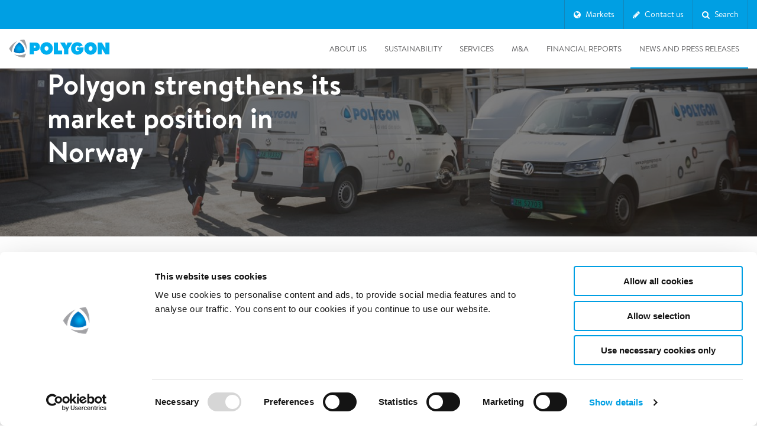

--- FILE ---
content_type: text/html; charset=utf-8
request_url: https://www.polygongroup.com/news-and-pressreleases/polygon-strengthens-its-market-position-in-norway/
body_size: 36319
content:
<!doctype html>
<html lang="en">
<head>
    
<link rel="dns-prefetch" href="//consent.cookiebot.com">
<link rel="dns-prefetch" href="//consentcdn.cookiebot.com">
<link rel="dns-prefetch" href="//google.com">
<link rel="dns-prefetch" href="//maps.googleapis.com">
<link rel="dns-prefetch" href="//googletagmanager.com">
<link rel="dns-prefetch" href="//google-analytics.com">
<link rel="dns-prefetch" href="//gstatic.com">
<link rel="dns-prefetch" href="//www.gstatic.com">
<link rel="dns-prefetch" href="//static.hotjar.com">
<link rel="dns-prefetch" href="//script.hotjar.com">
<link rel="dns-prefetch" href="//in.hotjar.com">
<link rel="dns-prefetch" href="//cdn.heapanalytics.com">

<link rel="apple-touch-icon" sizes="180x180" href="/UI/build/favicon/apple-touch-icon.png?v=7kogpj0evk">
<link rel="icon" type="image/png" sizes="32x32" href="/UI/build/favicon/favicon-32x32.png?v=7kogpj0evk">
<link rel="icon" type="image/png" sizes="16x16" href="/UI/build/favicon/favicon-16x16.png?v=7kogpj0evk">
<link rel="manifest" href="/UI/build/favicon/site.webmanifest?v=7kogpj0evk">
<link rel="mask-icon" href="/UI/build/favicon/safari-pinned-tab.svg?v=7kogpj0evk" color="#009fe3">
<link rel="shortcut icon" href="/UI/build/favicon/favicon.ico?v=7kogpj0evk">
<meta name="apple-mobile-web-app-title" content="Polygon">
<meta name="application-name" content="Polygon">
<meta name="msapplication-TileColor" content="#ffffff">
<meta name="msapplication-config" content="/UI/build/favicon/browserconfig.xml?v=7kogpj0evk">
<meta name="theme-color" content="#ffffff">




<meta charset="UTF-8">
<meta name="SKYPE_TOOLBAR" content="SKYPE_TOOLBAR_PARSER_COMPATIBLE" />
<meta http-equiv="X-UA-Compatible" content="IE=edge,chrome=1" />
<meta name="viewport" content="width=device-width, initial-scale=1">
<meta name="language" content="english">
<meta itemprop="pageId" content="83639" />

    <meta property="og:title" content="Polygon strengthens its market position in Norway – Polygon" />

<meta property="og:type" content="website" />

    <meta property="og:url" content="https://www.polygongroup.com/news-and-pressreleases/polygon-strengthens-its-market-position-in-norway/" />

    <meta property="og:image" content="https://www.polygongroup.com/globalassets/global/image-bank/cars/cars-webb.jpg?width=1200&height=628&mode=crop" />




    <title>Polygon strengthens its market position in Norway - Polygon Group</title>



<link href="/UI/build/main.css?v=29s3_6n8rIzW8eng4ZTizvCdQoNdYZY3_exmyZAQuc3" type="text/css" rel="stylesheet" />





<script id="Cookiebot" src="https://consent.cookiebot.com/uc.js" data-cbid="d02d7f3e-5b93-424d-8365-4553a934cef2" data-blockingmode="auto" data-culture="en"  type="text/javascript"></script>
<script type="text/javascript">
     window.addEventListener('CookiebotOnAccept', function (e) { 
         if (Cookiebot.changed)
         {
             document.location.reload();
         }
     });
</script>

<script type="text/javascript">
    var MTIProjectId = '501aef42-2bc4-4942-9c85-729933e09c6c';
    (function () {
        var mtiTracking = document.createElement('script');
        mtiTracking.type = 'text/javascript';
        mtiTracking.async = 'true';
        mtiTracking.src = '/UI/build/fonts/mtiFontTrackingCode.js';
        (document.getElementsByTagName('head')[0] || document.getElementsByTagName('body')[0]).appendChild(mtiTracking);
    })();
</script>

<link href="https://www.polygongroup.com/news-and-pressreleases/polygon-strengthens-its-market-position-in-norway/" rel="canonical" />





<script type="text/javascript">
    (function () {

        if (typeof window.CustomEvent === "function") return false;

        function CustomEvent(event, params) {
            params = params || { bubbles: false, cancelable: false, detail: undefined };
            var evt = document.createEvent('CustomEvent');
            evt.initCustomEvent(event, params.bubbles, params.cancelable, params.detail);
            return evt;
        }

        CustomEvent.prototype = window.Event.prototype;

        window.CustomEvent = CustomEvent;
    })();

    var CaptchaCallback = function () {
        window.document.dispatchEvent(new CustomEvent('form-grecaptcha', { bubbles: true, detail: {} }));
    };
</script>
<script src="https://js.hcaptcha.com/1/api.js?onload=CaptchaCallback" async defer></script>

</head>
<body>

    <script type="text/javascript">

    if (!window.dataLayer) {
        dataLayer = [];
    }

    dataLayer.push({ 'pageType': 'NewsArticlePage' });
    dataLayer.push({'siteLanguage': 'en'});

    </script>

        <!-- Google Tag Manager -->
        <noscript>
            <iframe src="//www.googletagmanager.com/ns.html?id=GTM-WFJXCW"
                    height="0" width="0" style="display: none; visibility: hidden"></iframe>
        </noscript>
        <script type="text/javascript">
            (function (w, d, s, l, i) {
                w[l] = w[l] || [];
                w[l].push({
                    'gtm.start':
                        new Date().getTime(),
                    event: 'gtm.js'
                });
                var f = d.getElementsByTagName(s)[0],
                    j = d.createElement(s),
                    dl = l != 'dataLayer' ? '&l=' + l : '';
                j.async = true;
                j.src =
                    '//www.googletagmanager.com/gtm.js?id=' + i + dl;
                f.parentNode.insertBefore(j, f);
            })(window, document, 'script', 'dataLayer', 'GTM-WFJXCW');
        </script>
        <!-- End Google Tag Manager -->


    <input type="hidden" value="en" id="language" />
    
    <header class="site-header js-site-header ">

    <div  class="global-navigation js-global-navigation">
    <div class="container">

        <nav>
            

    <ul class="global-list">

        

<li class="global-list-item js-global-link" data-global="js-global-block-20" data-gtm-attribute="global-nav" data-gtm-global-nav-type="Markets" data-global-nav-type="Markets">
    <i class="fa fa-globe"></i>
    <span>Markets</span>
</li>
<li class="global-list-item js-global-link" data-global="js-global-block-4081" data-gtm-attribute="global-nav" data-gtm-global-nav-type="Contact form" data-global-nav-type="Contact form">

        <i class="fa fa-pencil"></i>

    Contact us

</li><li class="global-list-item js-global-link" data-global="js-global-block-4020" data-gtm-attribute="global-nav" data-gtm-global-nav-type="Search" data-global-nav-type="Search">

        <i class="fa fa-search"></i>

    Search

</li>    </ul>

        </nav>
    </div>
</div>

<section class="global-block-wrapper js-global-block-wrapper">
    

    <nav class="global-block global-block-global js-global-block js-global-block-20" style="display:none;">

        <div class="global-block-inner grid-container">
            <button class="close-button"></button>
            <div class="grid-row global-block-head">

                <div class="grid-item-12">
                    <p>Global</p>
                </div>
                <div class="grid-item-4">
Polygon International AB<br>

M&#228;ster Samuelsgatan 42, 12tr SE – 111 57 Stockholm                </div>
                <div class="grid-item-2">
                    
                        <a href="https://www.polygongroup.com/" >https://www.polygongroup.com/</a>
                </div>
            </div>
        </div>

        <div class="global-countries-inner grid-container">
            <div class="grid-row">
                    <div class="grid-row">
                            <div class="grid-item-2">
                                <p>Austria</p>

                                    <a href="mailto:at@polygongroup.com">at@polygongroup.com</a>

                                    <a href="/de-AT/" class="site-link" >Go to Austrian site</a>
                            </div>
                            <div class="grid-item-2">
                                <p>Belgium</p>

                                    <a href="mailto:sos@polygongroup.com">sos@polygongroup.com</a>

                                    <a href="/fr-BE/" class="site-link" >Go to French site</a>
                                    <a href="/nl-BE/" class="site-link" >Go to Dutch site</a>
                            </div>
                            <div class="grid-item-2">
                                <p>Canada</p>

                                    <a href="mailto:ca_service@polygongroup.com">ca_service@polygongroup.com</a>

                                    <a href="/en-CA/" class="site-link" >Go to English site</a>
                                    <a href="/fr-CA/" class="site-link" >Go to French site</a>
                            </div>
                            <div class="grid-item-2">
                                <p>Denmark</p>

                                    <a href="mailto:pdk-administration@polygongroup.com">pdk-administration@polygongroup.com</a>

                                    <a href="/da-dk/" class="site-link" >Go to Danish site</a>
                            </div>
                            <div class="grid-item-2">
                                <p>Finland</p>

                                    <a href="mailto:finland@polygongroup.com">finland@polygongroup.com</a>

                                    <a href="/fi-FI/" class="site-link" >Go to Finnish site</a>
                            </div>
                            <div class="grid-item-2">
                                <p>France</p>

                                    <a href="mailto:contact.fr@polygongroup.com">contact.fr@polygongroup.com</a>

                                    <a href="/fr-fr/" class="site-link" >Go to French site</a>
                            </div>
                    </div>
                    <div class="grid-row">
                            <div class="grid-item-2">
                                <p>Germany</p>

                                    <a href="mailto:service@polygon-deutschland.de">service@polygon-deutschland.de</a>

                                    <a href="/de-DE/" class="site-link" >Go to German site</a>
                            </div>
                            <div class="grid-item-2">
                                <p>Ireland</p>

                                    <a href="mailto:info.ireland@polygongroup.com">info.ireland@polygongroup.com</a>

                                    <a href="/en-ie/" class="site-link" >Go to Irish site</a>
                            </div>
                            <div class="grid-item-2">
                                <p>Italy</p>

                                    <a href="mailto:info.italia@polygongroup.com">info.italia@polygongroup.com</a>

                                    <a href="/it-it/" class="site-link" >Go to Italian site</a>
                            </div>
                            <div class="grid-item-2">
                                <p>Luxembourg</p>

                                    <a href="mailto:polygonlux@polygongroup.com">polygonlux@polygongroup.com</a>

                                    <a href="/de-lu/" class="site-link" >Go to German site</a>
                                    <a href="/fr-lu/" class="site-link" >Go to French site</a>
                            </div>
                            <div class="grid-item-2">
                                <p>Netherlands</p>

                                    <a href="mailto:nederland@polygongroup.com">nederland@polygongroup.com</a>

                                    <a href="/nl-NL/" class="site-link" >Go to Dutch site</a>
                            </div>
                            <div class="grid-item-2">
                                <p>Norway</p>

                                    <a href="mailto:firmapost@polygongroup.com">firmapost@polygongroup.com</a>

                                    <a href="/nn-NO/" class="site-link" >Go to Norwegian site</a>
                            </div>
                    </div>
                    <div class="grid-row">
                            <div class="grid-item-2">
                                <p>Singapore</p>

                                    <a href="mailto:singapore@polygongroup.com">singapore@polygongroup.com</a>

                                    <a href="/en-SG/" class="site-link" >Go to English site</a>
                            </div>
                            <div class="grid-item-2">
                                <p>Spain</p>

                                    <a href="mailto:spain@polygongroup.com">spain@polygongroup.com</a>

                                    <a href="/es-es/" class="site-link" >Go to Spanish site</a>
                            </div>
                            <div class="grid-item-2">
                                <p>Sweden</p>

                                    <a href="mailto:order@polygongroup.com">order@polygongroup.com</a>

                                    <a href="/sv-SE/" class="site-link" >Go to Swedish site</a>
                            </div>
                            <div class="grid-item-2">
                                <p>Switzerland</p>

                                    <a href="mailto:switzerland@polygongroup.com">switzerland@polygongroup.com</a>

                                    <a href="/de-CH/" class="site-link" >Go to German site</a>
                                    <a href="/fr-CH/" class="site-link" >Go to French site</a>
                                    <a href="/it-CH/" class="site-link" >Go to Italian site</a>
                            </div>
                            <div class="grid-item-2">
                                <p>United Kingdom</p>

                                    <a href="mailto:uk_sales@polygongroup.com">uk_sales@polygongroup.com</a>

                                    <a href="/en-GB/" class="site-link" >Go to United Kingdom site</a>
                            </div>
                            <div class="grid-item-2">
                                <p>United States</p>

                                    <a href="mailto:us_info@polygongroup.com">us_info@polygongroup.com</a>

                                    <a href="/en-US/" class="site-link" >Go to American site</a>
                            </div>
                    </div>
            </div>
        </div>
    </nav>


<section class="global-block global-block-contact js-global-block js-global-block-4081" style="display:none;">
    <div class="global-block-inner grid-container">
        <button class="close-button"></button>



<div class="grid-row">
    <div class="grid-item-6">
        <p class="heading">Contact us</p>
        <p>Your questions and comments are important to us. Select a topic and fill in the contact form. We have everything covered for your needs!&nbsp;</p>
<p><strong>Head Office</strong><br />Polygon International<br />M&auml;ster Samuelsgatan 42<br />SE-111 57 &nbsp;Stockholm<br />Sweden</p>
<p><strong>To find our country offices, click on "Markets" in the top-right corner.</strong></p>
    </div>

    <div class="grid-item-6 js-success-message">
        <p class="heading">We have received your message and would like to thank you for writing to us. If your inquiry is urgent or country specific, please find your country office under “http://www.polygongroup.com/ Global“. Otherwise, we will get back to you shortly.  Best regards Polygon International</p>
    </div>

    <div class="grid-item-6 js-fail-message">
        <p class="heading"></p>
    </div>

    <form action="/api/contact/" method="POST" class="grid-item-6 global-contact-form js-form">
        <input type="hidden" name="culture" value="en" />
        <div class="grid-item-6">
            <label for="name">Name</label>
            <span class="input-wrapper">
                <input class="basic-form-item" name="name" id="name" type="text" autofocus="" required="">
                <span></span>
            </span>
        </div>
        <div class="grid-item-6">
            <label for="email">Email</label>
            <span class="input-wrapper">
                <input class="basic-form-item" name="email" id="email" type="email" required="">
                <span></span>
            </span>
        </div>
        <div class="grid-item-6">
            <label for="phone">Phone</label>
            <input class="basic-form-item" name="phone" id="phone" type="tel">
        </div>
        <div class="grid-item-6">
            <label for="topic">Topic</label>
            <div class="select-wrapper">
                <select name="topic" class="basic-form-item" id="topic">
                    <option class="hidden" value="">Select a topic</option>

                            <option value="2144">Investors</option>
                            <option value="2145">Press</option>

                </select>
            </div>
        </div>


        <div class="grid-item-12">
            <label for="message">Message</label>
            <span class="input-wrapper">
                <textarea name="message" class="basic-form-item" id="message" required=""></textarea>
                <span></span>
            </span>
        </div>

        <div class="grid-item-12">
            <div
              class="h-captcha"
              data-sitekey="b9b9d61e-5126-489a-9739-8d609d620bc7"
              data-theme="light"
            ></div>
            <label class="checkbox-label checkbox-cookie-label">In order to enable this form, please <strong><a href="javascript:Cookiebot.renew()">accept all cookies</a><input type="checkbox" required data-custom-validity="You need to accept all the cookies" /></strong></label>
        </div>

        <div class="grid-item-12">
            <label for="sendcopy-checkbox" class="checkbox-label">
                <input name="sendcopy" id="sendcopy-checkbox" type="checkbox">
                <span class="checkbox-text">Send me a copy of the email</span>
            </label>
                <label for="consent-checkbox" class="checkbox-label">
                    <input name="dataconsent" id="consent-checkbox" type="checkbox" required>
                    <span class="checkbox-text"><p>I consent to Polygon collecting my personal information in order to contact me. Polygon handles all personal data according to the General Data Protection Regulation (GDPR).</p></span>
                </label>
        </div>

        <div class="grid-item-12 clearfix">
            <input class="btn btn-filled-orange" type="submit" value="Send">
        </div>
    </form>
</div>

    </div>
</section>


    <section class="global-block global-block-search js-global-block global-block-search js-global-block-4020" style="display:none;">
        <div class="global-block-inner grid-container">
            <button class="close-button"></button>
            <input id="search-url" type="hidden" value="/search/" />
            <div class="grid-row">
                <div class="grid-item-12">
                    <i class="fa fa-search"></i>
                        <input type="text" class="global-search" autofocus="" placeholder="Search here">
                </div>


                <div class="js-global-search-result"></div>
            </div>
            <div class="js-hide-when-searching">
                <div class="grid-row">

                </div>
                <div class="grid-row">
                        <div class="grid-item-4">
                            <p class="heading">Financial Information</p>
                                <ul>

            <li>
                <a href="/Financial%20Reports/">Investors</a>
            </li>

    </ul>

                        </div>
                                            <div class="grid-item-4">
                            <p class="heading">Our responsibility</p>
                                <ul>

            <li>
                <a href="/sustainability/">Responsibility</a>
            </li>

    </ul>

                        </div>
                                            <div class="grid-item-4">
                            <p class="heading">About us</p>
                                <ul>

            <li>
                <a href="/about-us/">About us</a>
            </li>

    </ul>

                        </div>
                </div>
            </div>
        </div>
    </section>

</section>

    <div class="header-container">
    <div class="grid-container">
        <div class="site-header__inner js-site-header-inner">

            
                <a title="Polygon" class="site-header__logo" href="/">
                    <img  src="/UI/build/svg/polygon-logo.svg" alt="Polygon">
                </a>
            
            <div class="main-nav">
                <nav class="mobile-nav">
                                            <div class="mobile-nav__contact js-global-link" data-global="js-global-block-4081">
                            <svg viewBox="0 0 28 22" version="1.1" xmlns="http://www.w3.org/2000/svg" xmlns:xlink="http://www.w3.org/1999/xlink">
                                <g stroke="none" stroke-width="1" fill="none" fill-rule="evenodd">
                                    <g transform="translate(-224.000000, -15.000000)" fill="currentColor" fill-rule="nonzero" stroke="currentColor" stroke-width="0.3">
                                        <path d="M250.235294,16 C250.341669,16 250.442971,16.0220912 250.535008,16.062009 C250.551151,16.0689931 250.567761,16.0768809 250.584119,16.0854004 C250.600838,16.094187 250.616972,16.1033935 250.632732,16.1131635 C250.645113,16.1207265 250.656912,16.1285013 250.66853,16.1366353 C250.683647,16.1473558 250.698534,16.1586103 250.712991,16.1703878 C250.725875,16.1807605 250.738541,16.1917913 250.75091,16.2033045 C250.76736,16.2186339 250.783804,16.2353199 250.799479,16.2527338 C250.803266,16.2569525 250.807048,16.2612537 250.810794,16.2656075 L250.820155,16.2766654 C250.839845,16.3004131 250.858162,16.3253766 250.874981,16.3514293 L250.810794,16.2656075 C250.840136,16.2997143 250.866024,16.3356922 250.888486,16.373099 C250.904066,16.3990502 250.918351,16.4263268 250.93103,16.4545073 C250.938884,16.4719952 250.945818,16.4890602 250.952124,16.5062958 C250.961182,16.5309118 250.969283,16.5570627 250.976025,16.5837681 C250.978543,16.5938971 250.980694,16.603175 250.982675,16.6124803 C250.993966,16.6650903 251.000007,16.7207164 251.000007,16.7777778 L250.995835,16.696098 C250.997175,16.70911 250.998192,16.7221454 250.998886,16.7351911 L251.000007,16.7777778 L251.000007,35.2222222 C251.000007,35.651777 250.65763,36 250.235294,36 L250.235294,36 L225.764713,36 C225.342378,36 225.000007,35.651777 225.000007,35.2222222 L225.000007,35.2222222 L225.000007,16.7777778 C225.000007,16.7050667 225.009817,16.6346859 225.028164,16.56793 C225.032949,16.5504873 225.038653,16.5322537 225.045039,16.5142002 C225.050944,16.4975737 225.057032,16.4820515 225.063587,16.4667847 C225.069066,16.4539649 225.075122,16.4408435 225.081562,16.4278591 C225.092186,16.40653 225.103401,16.3862942 225.115454,16.3666452 C225.121265,16.3571309 225.127782,16.347018 225.134557,16.3370235 C225.148481,16.3165097 225.162912,16.297237 225.178177,16.2786987 C225.181578,16.274584 225.185366,16.2700797 225.189213,16.2656075 L225.199653,16.2537135 C225.217374,16.233958 225.236084,16.2151352 225.255702,16.1973259 L225.189213,16.2656075 C225.217656,16.2325455 225.248244,16.2025222 225.280579,16.1755645 C225.296916,16.1620986 225.313532,16.1493793 225.330654,16.137352 C225.342643,16.1287864 225.355145,16.1205456 225.367831,16.1127093 C225.383115,16.1033789 225.398245,16.0947331 225.413681,16.0866065 C225.429934,16.0780121 225.44675,16.0699594 225.463787,16.0625584 C225.48248,16.0543961 225.501361,16.0470584 225.520584,16.0404766 C225.531633,16.036792 225.542776,16.0332733 225.553982,16.0300179 C225.571913,16.0246957 225.58988,16.0201832 225.608086,16.0163291 C225.658233,16.0058004 225.709464,16.000289 225.760782,16.0000012 Z M249.47,18.492 L238.503566,28.2520037 C238.247287,28.4800811 237.878666,28.5054231 237.597422,28.3280295 L237.496442,28.2520037 L226.529,18.492 L226.529419,34.4444438 L249.470588,34.4444438 L249.47,18.492 Z M248.199,17.555 L227.799,17.555 L237.999997,26.633333 L248.199,17.555 Z"></path>
                                    </g>
                                </g>
                            </svg>
                        </div>
                                            <div class="mobile-nav__search js-global-link" data-global="js-global-block-4020">
                            <svg viewBox="0 0 23 25" version="1.1" xmlns="http://www.w3.org/2000/svg" xmlns:xlink="http://www.w3.org/1999/xlink">
                                <g stroke="none" stroke-width="1" fill="none" fill-rule="evenodd">
                                    <g transform="translate(-248.000000, -14.000000)" fill="currentColor" fill-rule="nonzero" stroke="currentColor" stroke-width="0.4">
                                        <path d="M257.841165,15 C262.715861,15 266.681569,19.0381466 266.681569,24.0016248 C266.681569,26.169144 265.92289,28.2201688 264.565291,29.8388383 L264.565291,29.8388383 L264.38017,30.0595583 L270.537567,36.3550415 L270.618366,36.4502056 C270.860764,36.7824692 270.833846,37.25485 270.537751,37.5558045 C270.378954,37.7174839 270.167975,37.8045078 269.948173,37.8045078 C269.727677,37.8045078 269.516682,37.7175371 269.358018,37.555994 L269.358018,37.555994 L263.144563,31.2034595 L262.932281,31.3562514 L262.651515,31.5502795 C261.231543,32.491813 259.573112,33.0024739 257.841165,33.0024739 C252.966431,33.0024739 249,28.9642877 249,24.0016248 C249,19.0388061 252.966584,15 257.841165,15 Z M257.841131,16.465375 C253.753187,16.465375 250.439254,19.8394532 250.439254,24.0015895 C250.439254,28.1637258 253.753187,31.537804 257.841131,31.537804 C261.929074,31.537804 265.243008,28.1637258 265.243008,24.0015895 C265.243008,19.8394532 261.929074,16.465375 257.841131,16.465375 Z" path>
                                    </g>
                                </g>
                            </svg>
                        </div>

                    <div class="mobile-nav__toggle-wrapper js-toggle-nav">
                        <div class="nav-toggle-button">
                            <span class="span1"></span>
                            <span class="span2"></span>
                            <span class="span3"></span>
                        </div>
                    </div>
                </nav>

                    <nav class="main-nav__nav js-main-nav">
        <ul class="main-nav__lvl1 js-main-nav-lvl1">
                <li class="nav-item js-nav-item">


                    <div title="About us" class="nav-link js-nav-link">
                        <a class="nav-link__label js-nav-label" href="/about-us/">About us</a>
                        
                            <button class="nav-link__icon js-nav-link-icon"><i class="fa fa-chevron-right"></i></button>
                    </div>

<div class="main-nav__lvl2 js-main-nav-dropdown js-main-nav-submenu js-lvl2">

        <a class="main-nav__hero" href="/about-us/">
                <img data-src="/globalassets/global/about-us/_mg_7172_modified-1.jpg?mode=crop&w=400&h=250" src="[data-uri]" class="full-width-blurred-image" />
            <div class="main-nav__hero__title" href="/about-us/">
                 About us
            </div>
        </a>
        <ul>
            <li class="nav-item js-nav-item">
                <a class="nav-link nav-link--header js-nav-link" href="/about-us/">
                     About us
                </a>
            </li>

                <li class="nav-item js-nav-item">
                        <div class="nav-link js-nav-link">
                            <a class="nav-link__label js-nav-label" href="/about-us/our-customers/">Our customers</a>

                            <button class="nav-link__icon js-nav-link-icon"><i class="fa fa-chevron-right"></i></button>
                        </div>

                        <ul class="main-nav__lvl3 js-main-nav-submenu js-lvl3">
                            <li class="nav-item">
                                <a class="nav-link nav-link--header js-nav-link" href="/about-us/our-customers/"> Our customers</a>
                            </li>

                                <li class="nav-item">
                                    <a class="nav-link js-nav-link" href="/about-us/our-customers/facility-management/">Facility management</a>
                                </li>
                                <li class="nav-item">
                                    <a class="nav-link js-nav-link" href="/about-us/our-customers/power-generation/">Power generation</a>
                                </li>
                                <li class="nav-item">
                                    <a class="nav-link js-nav-link" href="/about-us/our-customers/marine/">Marine</a>
                                </li>
                                <li class="nav-item">
                                    <a class="nav-link js-nav-link" href="/about-us/our-customers/utility-petrochemical/">Utility petrochemical</a>
                                </li>
                                <li class="nav-item">
                                    <a class="nav-link js-nav-link" href="/about-us/our-customers/education/">Education</a>
                                </li>
                                <li class="nav-item">
                                    <a class="nav-link js-nav-link" href="/about-us/our-customers/hospitality/">Hospitality</a>
                                </li>
                                <li class="nav-item">
                                    <a class="nav-link js-nav-link" href="/about-us/our-customers/construction/">Construction</a>
                                </li>
                                <li class="nav-item">
                                    <a class="nav-link js-nav-link" href="/about-us/our-customers/managed-property/">Managed property</a>
                                </li>
                                <li class="nav-item">
                                    <a class="nav-link js-nav-link" href="/about-us/our-customers/industry/">Industry</a>
                                </li>
                                <li class="nav-item">
                                    <a class="nav-link js-nav-link" href="/about-us/our-customers/insurance/">Insurance</a>
                                </li>
                                <li class="nav-item">
                                    <a class="nav-link js-nav-link" href="/about-us/our-customers/large-loss/">Large loss</a>
                                </li>
                        </ul>
                </li>
                <li class="nav-item js-nav-item">
                        <div class="nav-link js-nav-link">
                            <a class="nav-link__label js-nav-label" href="/about-us/how-we-work/">How we work</a>

                            <button class="nav-link__icon js-nav-link-icon"><i class="fa fa-chevron-right"></i></button>
                        </div>

                        <ul class="main-nav__lvl3 js-main-nav-submenu js-lvl3">
                            <li class="nav-item">
                                <a class="nav-link nav-link--header js-nav-link" href="/about-us/how-we-work/"> How we work</a>
                            </li>

                                <li class="nav-item">
                                    <a class="nav-link js-nav-link" href="/about-us/how-we-work/why-polygon/">Why Polygon</a>
                                </li>
                        </ul>
                </li>
                <li class="nav-item js-nav-item">
                        <div class="nav-link js-nav-link">
                            <a class="nav-link__label js-nav-label" href="/about-us/people/">Our people</a>

                            <button class="nav-link__icon js-nav-link-icon"><i class="fa fa-chevron-right"></i></button>
                        </div>

                        <ul class="main-nav__lvl3 js-main-nav-submenu js-lvl3">
                            <li class="nav-item">
                                <a class="nav-link nav-link--header js-nav-link" href="/about-us/people/"> Our people</a>
                            </li>

                                <li class="nav-item">
                                    <a class="nav-link js-nav-link" href="/about-us/career/">Careers</a>
                                </li>
                        </ul>
                </li>
                <li class="nav-item js-nav-item">
                        <div class="nav-link js-nav-link">
                            <a class="nav-link__label js-nav-label" href="/about-us/organisation/">Organisation</a>

                            <button class="nav-link__icon js-nav-link-icon"><i class="fa fa-chevron-right"></i></button>
                        </div>

                        <ul class="main-nav__lvl3 js-main-nav-submenu js-lvl3">
                            <li class="nav-item">
                                <a class="nav-link nav-link--header js-nav-link" href="/about-us/organisation/"> Organisation</a>
                            </li>

                                <li class="nav-item">
                                    <a class="nav-link js-nav-link" href="/about-us/organisation/management-group/">Group Management</a>
                                </li>
                                <li class="nav-item">
                                    <a class="nav-link js-nav-link" href="/about-us/organisation/country-presidents/">Country presidents</a>
                                </li>
                        </ul>
                </li>
                <li class="nav-item js-nav-item">
                        <a class="nav-link js-nav-link" href="/about-us/history/">
                            <span class="nav-link__label">History</span>
                        </a>

                </li>
                <li class="nav-item js-nav-item">
                        <a class="nav-link js-nav-link" href="/about-us/our-offices/">
                            <span class="nav-link__label">Our offices</span>
                        </a>

                </li>
        </ul>
</div>
                </li>
                <li class="nav-item js-nav-item">


                    <div title="Sustainability" class="nav-link js-nav-link">
                        <a class="nav-link__label js-nav-label" href="/sustainability/">Sustainability</a>
                        
                            <button class="nav-link__icon js-nav-link-icon"><i class="fa fa-chevron-right"></i></button>
                    </div>

<div class="main-nav__lvl2 js-main-nav-dropdown js-main-nav-submenu js-lvl2">

        <a class="main-nav__hero" href="/sustainability/">
                <img data-src="/contentassets/51a7d30b33184c6583057e1fe7251405/_dsr4035_modified-4.jpg?mode=crop&w=400&h=250" src="[data-uri]" class="full-width-blurred-image" />
            <div class="main-nav__hero__title" href="/sustainability/">
                 Sustainability
            </div>
        </a>
        <ul>
            <li class="nav-item js-nav-item">
                <a class="nav-link nav-link--header js-nav-link" href="/sustainability/">
                     Sustainability
                </a>
            </li>

                <li class="nav-item js-nav-item">
                        <div class="nav-link js-nav-link">
                            <a class="nav-link__label js-nav-label" href="/sustainability/environment/">Environment</a>

                            <button class="nav-link__icon js-nav-link-icon"><i class="fa fa-chevron-right"></i></button>
                        </div>

                        <ul class="main-nav__lvl3 js-main-nav-submenu js-lvl3">
                            <li class="nav-item">
                                <a class="nav-link nav-link--header js-nav-link" href="/sustainability/environment/"> Environment</a>
                            </li>

                                <li class="nav-item">
                                    <a class="nav-link js-nav-link" href="/sustainability/environment/sbti/">SBTi</a>
                                </li>
                        </ul>
                </li>
                <li class="nav-item js-nav-item">
                        <a class="nav-link js-nav-link" href="/sustainability/social/">
                            <span class="nav-link__label">Social</span>
                        </a>

                </li>
                <li class="nav-item js-nav-item">
                        <a class="nav-link js-nav-link" href="/sustainability/governance/">
                            <span class="nav-link__label">Governance</span>
                        </a>

                </li>
        </ul>
</div>
                </li>
                <li class="nav-item js-nav-item">


                    <div title="Services" class="nav-link js-nav-link">
                        <a class="nav-link__label js-nav-label" href="/services/">Services</a>
                        
                            <button class="nav-link__icon js-nav-link-icon"><i class="fa fa-chevron-right"></i></button>
                    </div>

<div class="main-nav__lvl2 js-main-nav-dropdown js-main-nav-submenu js-lvl2">

        <a class="main-nav__hero" href="/services/">
                <img data-src="/contentassets/c2a48488e9e54763b95bb8fd283f0d99/our-services--epi2500x500.jpg?mode=crop&w=400&h=250" src="[data-uri]" class="full-width-blurred-image" />
            <div class="main-nav__hero__title" href="/services/">
                 Services
            </div>
        </a>
        <ul>
            <li class="nav-item js-nav-item">
                <a class="nav-link nav-link--header js-nav-link" href="/services/">
                     Services
                </a>
            </li>

                <li class="nav-item js-nav-item">
                        <div class="nav-link js-nav-link">
                            <a class="nav-link__label js-nav-label" href="/services/climate/">Climate</a>

                            <button class="nav-link__icon js-nav-link-icon"><i class="fa fa-chevron-right"></i></button>
                        </div>

                        <ul class="main-nav__lvl3 js-main-nav-submenu js-lvl3">
                            <li class="nav-item">
                                <a class="nav-link nav-link--header js-nav-link" href="/services/climate/"> Climate</a>
                            </li>

                                <li class="nav-item">
                                    <a class="nav-link js-nav-link" href="/services/climate/construction-drying-services/">Construction drying services</a>
                                </li>
                                <li class="nav-item">
                                    <a class="nav-link js-nav-link" href="/services/climate/heating-and-cooling/">Heating and cooling</a>
                                </li>
                                <li class="nav-item">
                                    <a class="nav-link js-nav-link" href="/services/climate/remote-monitoring/">Remote monitoring</a>
                                </li>
                                <li class="nav-item">
                                    <a class="nav-link js-nav-link" href="/services/climate/drying2/">Drying</a>
                                </li>
                                <li class="nav-item">
                                    <a class="nav-link js-nav-link" href="/services/climate/artefact-storage/">Artefact storage</a>
                                </li>
                                <li class="nav-item">
                                    <a class="nav-link js-nav-link" href="/services/climate/moisture-testing/">Moisture testing</a>
                                </li>
                                <li class="nav-item">
                                    <a class="nav-link js-nav-link" href="/services/climate/pharmaceutical-and-healthcare-industry/">Pharmaceutical industry</a>
                                </li>
                                <li class="nav-item">
                                    <a class="nav-link js-nav-link" href="/services/climate/food-processing/">Food processing</a>
                                </li>
                                <li class="nav-item">
                                    <a class="nav-link js-nav-link" href="/services/climate/offshore-oil/">Offshore oil</a>
                                </li>
                                <li class="nav-item">
                                    <a class="nav-link js-nav-link" href="/services/climate/drying/">Consulting</a>
                                </li>
                        </ul>
                </li>
                <li class="nav-item js-nav-item">
                        <div class="nav-link js-nav-link">
                            <a class="nav-link__label js-nav-label" href="/services/fire/">Fire</a>

                            <button class="nav-link__icon js-nav-link-icon"><i class="fa fa-chevron-right"></i></button>
                        </div>

                        <ul class="main-nav__lvl3 js-main-nav-submenu js-lvl3">
                            <li class="nav-item">
                                <a class="nav-link nav-link--header js-nav-link" href="/services/fire/"> Fire</a>
                            </li>

                                <li class="nav-item">
                                    <a class="nav-link js-nav-link" href="/services/fire/smoke-damage/">Smoke damage</a>
                                </li>
                                <li class="nav-item">
                                    <a class="nav-link js-nav-link" href="/services/fire/technical-reconditioning/">Technical reconditioning</a>
                                </li>
                        </ul>
                </li>
                <li class="nav-item js-nav-item">
                        <div class="nav-link js-nav-link">
                            <a class="nav-link__label js-nav-label" href="/services/water/">Water</a>

                            <button class="nav-link__icon js-nav-link-icon"><i class="fa fa-chevron-right"></i></button>
                        </div>

                        <ul class="main-nav__lvl3 js-main-nav-submenu js-lvl3">
                            <li class="nav-item">
                                <a class="nav-link nav-link--header js-nav-link" href="/services/water/"> Water</a>
                            </li>

                                <li class="nav-item">
                                    <a class="nav-link js-nav-link" href="/services/water/document-restoration/">Document restoration</a>
                                </li>
                                <li class="nav-item">
                                    <a class="nav-link js-nav-link" href="/services/water/drying/">Drying</a>
                                </li>
                                <li class="nav-item">
                                    <a class="nav-link js-nav-link" href="/services/water/leak-detection/">Leak detection</a>
                                </li>
                                <li class="nav-item">
                                    <a class="nav-link js-nav-link" href="/services/water/trace-and-access/">Trace and access</a>
                                </li>
                                <li class="nav-item">
                                    <a class="nav-link js-nav-link" href="/services/water/emergency/">Emergency</a>
                                </li>
                                <li class="nav-item">
                                    <a class="nav-link js-nav-link" href="/services/water/endoscopy/">Endoscopy</a>
                                </li>
                        </ul>
                </li>
                <li class="nav-item js-nav-item">
                        <div class="nav-link js-nav-link">
                            <a class="nav-link__label js-nav-label" href="/services/major-and-complex-claims/">Major and Complex Claims</a>

                            <button class="nav-link__icon js-nav-link-icon"><i class="fa fa-chevron-right"></i></button>
                        </div>

                        <ul class="main-nav__lvl3 js-main-nav-submenu js-lvl3">
                            <li class="nav-item">
                                <a class="nav-link nav-link--header js-nav-link" href="/services/major-and-complex-claims/"> Major and Complex Claims</a>
                            </li>

                                <li class="nav-item">
                                    <a class="nav-link js-nav-link" href="/services/major-and-complex-claims/primo/">Primo+</a>
                                </li>
                        </ul>
                </li>
        </ul>
</div>
                </li>
                <li class="nav-item js-nav-item">


                    <div title="M&amp;A" class="nav-link js-nav-link">
                        <a class="nav-link__label js-nav-label" href="/acquisitions/">M&amp;A</a>
                        
                    </div>

                </li>
                <li class="nav-item js-nav-item">


                    <div title="Financial Reports" class="nav-link js-nav-link">
                        <a class="nav-link__label js-nav-label" href="/Financial%20Reports/">Financial Reports</a>
                        
                            <button class="nav-link__icon js-nav-link-icon"><i class="fa fa-chevron-right"></i></button>
                    </div>

<div class="main-nav__lvl2 js-main-nav-dropdown js-main-nav-submenu js-lvl2">

        <a class="main-nav__hero" href="/Financial%20Reports/">
                <img data-src="/globalassets/global/investor-block/finance-2019-right.jpg?mode=crop&w=400&h=250" src="[data-uri]" class="full-width-blurred-image" />
            <div class="main-nav__hero__title" href="/Financial%20Reports/">
                 Financial Reports
            </div>
        </a>
        <ul>
            <li class="nav-item js-nav-item">
                <a class="nav-link nav-link--header js-nav-link" href="/Financial%20Reports/">
                     Financial Reports
                </a>
            </li>

                <li class="nav-item js-nav-item">
                        <a class="nav-link js-nav-link" href="/Financial%20Reports/financial-reports/">
                            <span class="nav-link__label">Financial Reports</span>
                        </a>

                </li>
        </ul>
</div>
                </li>
                <li class="nav-item js-nav-item is-selected">


                    <div title="News and press releases" class="nav-link js-nav-link">
                        <a class="nav-link__label js-nav-label" href="/news-and-pressreleases/">News and press releases</a>
                        
                            <button class="nav-link__icon js-nav-link-icon"><i class="fa fa-chevron-right"></i></button>
                    </div>



    <div class="main-nav__lvl2 news-grid js-main-nav-dropdown js-main-nav-submenu js-lvl2">
            <div class="news-grid__item">
                <a class="news-grid__link" href="/news-and-pressreleases/polygon-strengthens-email-security-to-ensure-reliable-communication/">
                        <img data-src="/contentassets/55e7e307b33840bbb62da18a0ac40718/shutterstock_2601348131-1.jpg?mode=crop&w=400&h=250" src="[data-uri]" class="full-width-blurred-image" />

                        <p class="date">11/24/2025</p>

                    <span>Polygon strengthens email security to ensure reliable communication</span>
                </a>
            </div>
            <div class="news-grid__item">
                <a class="news-grid__link" href="/news-and-pressreleases/empowering-growth-and-leadership-at-polygon-champions-camp-2025/">
                        <img data-src="/contentassets/8f2d1dbb53d8408ba4424d47aa627e17/copy-of-news-post-optimal-image-size-6.png?mode=crop&w=400&h=250" src="[data-uri]" class="full-width-blurred-image" />

                        <p class="date">11/7/2025</p>

                    <span>Empowering Growth and Leadership at Polygon: Champions Camp 2025</span>
                </a>
            </div>
            <div class="news-grid__item">
                <a class="news-grid__link" href="/news-and-pressreleases/from-teeth-to-tiles-katre-pedais-unexpected-path-to-polygon/">
                        <img data-src="/contentassets/0e5a87ca740349bc9bcf2e59570fa6c0/surface-repair.png?mode=crop&w=400&h=250" src="[data-uri]" class="full-width-blurred-image" />

                        <p class="date">6/3/2025</p>

                    <span>From teeth to tiles: Katre Pedai’s unexpected path to Polygon</span>
                </a>
            </div>

        
    </div>
                </li>


            <li class="nav-item nav-item--bottom">
                <div class="nav-language">
                    <div class="nav-language__select-wrapper select-wrapper js-nav-select">
                        <i class="fa fa-globe nav-language__icon"></i>

                        <select id="js-language-selector">
                                        <option class="js-language-selector-option"
                                                value="/de-AT/"
                                                >
                                            Austria (Austrian)
                                        </option>
                                        <option class="js-language-selector-option"
                                                value="/fr-BE/"
                                                >
                                            Belgium (French)
                                        </option>
                                        <option class="js-language-selector-option"
                                                value="/nl-BE/"
                                                >
                                            Belgium (Dutch)
                                        </option>
                                        <option class="js-language-selector-option"
                                                value="/en-CA/"
                                                >
                                            Canada (English)
                                        </option>
                                        <option class="js-language-selector-option"
                                                value="/fr-CA/"
                                                >
                                            Canada (French)
                                        </option>
                                        <option class="js-language-selector-option"
                                                value="/da-dk/"
                                                >
                                            Denmark (Danish)
                                        </option>
                                        <option class="js-language-selector-option"
                                                value="/fi-FI/"
                                                >
                                            Finland (Finnish)
                                        </option>
                                        <option class="js-language-selector-option"
                                                value="/fr-fr/"
                                                >
                                            France (French)
                                        </option>
                                        <option class="js-language-selector-option"
                                                value="/de-DE/"
                                                >
                                            Germany (German)
                                        </option>
                                        <option class="js-language-selector-option"
                                                selected="selected"
                                                value="/"
                                                >
                                            Global (English)
                                        </option>
                                        <option class="js-language-selector-option"
                                                value="/en-ie/"
                                                >
                                            Ireland (Irish)
                                        </option>
                                        <option class="js-language-selector-option"
                                                value="/it-it/"
                                                >
                                            Italy (Italian)
                                        </option>
                                        <option class="js-language-selector-option"
                                                value="/de-lu/"
                                                >
                                            Luxembourg (German)
                                        </option>
                                        <option class="js-language-selector-option"
                                                value="/fr-lu/"
                                                >
                                            Luxembourg (French)
                                        </option>
                                        <option class="js-language-selector-option"
                                                value="/nl-NL/"
                                                >
                                            Netherlands (Dutch)
                                        </option>
                                        <option class="js-language-selector-option"
                                                value="/nn-NO/"
                                                >
                                            Norway (Norwegian)
                                        </option>
                                        <option class="js-language-selector-option"
                                                value="/en-SG/"
                                                >
                                            Singapore (English)
                                        </option>
                                        <option class="js-language-selector-option"
                                                value="/es-es/"
                                                >
                                            Spain (Spanish)
                                        </option>
                                        <option class="js-language-selector-option"
                                                value="/sv-SE/"
                                                >
                                            Sweden (Swedish)
                                        </option>
                                        <option class="js-language-selector-option"
                                                value="/de-CH/"
                                                >
                                            Switzerland (German)
                                        </option>
                                        <option class="js-language-selector-option"
                                                value="/fr-CH/"
                                                >
                                            Switzerland (French)
                                        </option>
                                        <option class="js-language-selector-option"
                                                value="/it-CH/"
                                                >
                                            Switzerland (Italian)
                                        </option>
                                        <option class="js-language-selector-option"
                                                value="/en-GB/"
                                                >
                                            United Kingdom (United Kingdom)
                                        </option>
                                        <option class="js-language-selector-option"
                                                value="/en-US/"
                                                >
                                            United States (American)
                                        </option>
                        </select>
                    </div>

                    <span class="lang-picker-links">
                    </span>
                </div>
            </li>
        </ul>
    </nav>

            </div>
        </div>
    </div>

</div>


    
    <div class="global-nav-modal">
        <div class="global-nav-modal-box">
            <p class="global-nav-modal-box__title">Notice</p>
            <p class="global-nav-modal-box__text">You are now leaving Polygon Restoration's website and will be directed to another country in the group.<br/><br/>Do you want to proceed?</p>
            <button class="global-nav-modal-box__button global-nav-modal-box__button--cancel">No</button>
            <a href="#" class="global-nav-modal-box__button global-nav-modal-box__button--success">Yes</a>
        </div>
    </div>
</header>

<div class="site-container">
    
    



    <section class="basic-top-banner-large" data-background-src="/globalassets/global/image-bank/cars/cars-webb.jpg?w=1300" style="background-image: url('[data-uri]')">
        <div class="cover-overlay">
            <div class="grid-container">
                <div class="div-row">
                    <div class="basic-top-banner-large-content">

                            <h1 class="hero-header">Polygon strengthens its market position in Norway</h1>
                        
                        
                    </div>


                </div>
            </div>
        </div>
    </section>



        <div class="container">
        <div class="bread-crumbs-wrapper">
                <a href="/">Start</a> <span>/</span>
                <a href="/news-and-pressreleases/">News and press releases</a> <span>/</span>
            <span>Polygon strengthens its market position in Norway</span>
        </div>
    </div>



    




<div id="big-disclaimer-modal-secret" class="grid-container">
    <section class="grid-row">
        <div class="grid-item-8 page-article">
            <p class="article-intro-text">
                Polygon Norway has acquired Rengj&#248;ringsbyr&#229;et AS Renas (“Renas”). The acquisition will add 41 professionals and annual sales of NOK 50 million.  
            </p>
            <p>&ldquo;Once again, we are making a successful acquisition in Norway. I would like to welcome the skilled new colleagues from Northern Norway to our growing family. Together we will make Polygon even better,&rdquo; says Axel Gr&auml;nitz, President and CEO of Polygon Group.</p>
<p>&ldquo;We are very happy to have reached an agreement with Renas. We have had a close partnership during the last 50 years, and Renas has always represented us very well in their region. By bringing Renas into our company we see opportunities for developing new and even better solutions for our customers. Renas has great experience within water, fire and environmental damages, including major and complex claims. This acquisition will play an important role in our growth strategy within these service areas, and in the northern part of Norway.&rdquo; says Sigurd Austin, Country President.</p>
<p>As of September 1, 2021, Renas will be part of Polygon Group., Renas is a family-owned business that was founded in 1961 and has been a franchisee of Polygon since 1971. The company has a well-established position in northern Norway covering a wide geographical area from the Arctic circle to Narvik, including Lofoten and Vester&aring;len.</p>
<p>"Renas was founded by my father in 1961, I have since this been involved in operation and development of Renas and also the Property damage restoration industry in Norway, I am proud and happy to hand over a solid and well functional business to Polygon, our close partner during 50 years", says Karl Erik Brekke owner of Renas.</p>
<p>&ldquo;We strongly believe that this will provide stability for both our customers and our employees. Polygon is a professional owner and will ensure that we will get what it takes to grow and develop our business.&rdquo; says Inge Villumsen, Managing Director at Renas.&nbsp;</p>
<p><strong>For more information, please contact:</strong><br />Martin Hamner, Chief Financial Officer,<a title="martin.hamner@polygongroup.com" href="mailto:martin.hamner@polygongroup.com" target="_blank" rel="noopener"> martin.hamner@polygongroup.com</a>, +46 70&nbsp;607 85 79</p>
<p>&nbsp;</p>
<p><em>Polygon is a Global Expert and the European market leader in Property Damage Control. On 3 continents and in 16 countries, our 5,500 service professionals prevent, control and mitigate the effects of water, fire and climate. Our innovative and tailor-made solutions combine people, knowledge and technology for a wide range of customer segments.</em></p>
            
        </div>

        <div class="grid-item-4">
            

                <div class="grid-item-content-4">
                    <div class="right-hand-navigation">
                            <div class="js-right-hand-navigation-toogle-btn">
                                <h3>Latest news</h3>
                                <div class="js-right-hand-navigation-toogle-arrow"></div>
                            </div>
                        <div class="js-right-hand-navigation-wrapper">
                            <ul>
                                    <li>
                                        <a class="right-arrow" href="/news-and-pressreleases/polygon-strengthens-email-security-to-ensure-reliable-communication/">Polygon strengthens email security to ensure reliable communication</a>
                                    </li>
                                    <li>
                                        <a class="right-arrow" href="/news-and-pressreleases/empowering-growth-and-leadership-at-polygon-champions-camp-2025/">Empowering Growth and Leadership at Polygon: Champions Camp 2025</a>
                                    </li>
                                    <li>
                                        <a class="right-arrow" href="/news-and-pressreleases/from-teeth-to-tiles-katre-pedais-unexpected-path-to-polygon/">From teeth to tiles: Katre Pedai’s unexpected path to Polygon</a>
                                    </li>
                                    <li>
                                        <a class="right-arrow" href="/news-and-pressreleases/polygon-expands-in-dublin-strengthening-its-leadership-in-ireland/">Polygon expands in Dublin, strengthening its leadership in Ireland</a>
                                    </li>
                                    <li>
                                        <a class="right-arrow" href="/news-and-pressreleases/from-disaster-to-fully-operational-bauhaus-reopens-after-devastating-flooding/">From Disaster to Fully Operational: Bauhaus Reopens After Devastating Flooding</a>
                                    </li>
                            </ul>
                        </div>
                    </div>
                </div>
    </section>

        <div class="main-content-wrapper">
                <div class="grid-row">
                    <div class="grid-item-12 no-margin">
                        <h2 class="header-with-button">Related news</h2>
                    </div>
                </div>

            <div class="grid-row">

                    <div class="grid-item-4">
                        <a href="/news-and-pressreleases/polygon-acquires-caption-data-to-strengthen-iot-services-and-exactaire-offering/" class="teaser-portrait has-image">
                            <figure>

            <img src="[data-uri]"
                 data-src="/globalassets/global/image-bank/climate/checkup.jpg?mode=crop&amp;w=650&amp;h=400"
                 alt="" />

                                <figcaption>
                                    <h3>Polygon acquires Caption Data to strengthen IoT Services and ExactAire&#174; offering</h3>
                                    <p>Polygon has signed an agreement to acquire Caption Data Limited, which Polygon has been a minority owner and customer to since 2010. Together they offer...</p>
                                </figcaption>
                            </figure>
                        </a>
                    </div>
                    <div class="grid-item-4">
                        <a href="/news-and-pressreleases/polygon-acquires-nettag-ag-to-become-a-leading-service-provider-in-switzerland/" class="teaser-portrait has-image">
                            <figure>

            <img src="[data-uri]"
                 data-src="/globalassets/global/image-bank/people/people_2500.jpg?mode=crop&amp;w=650&amp;h=400"
                 alt="" />

                                <figcaption>
                                    <h3>Polygon acquires Nettag AG to become a leading service provider in Switzerland</h3>
                                    <p>Polygon has signed an agreement to acquire the shares of Nettag AG. The acquisition will add 35 employees and a turnover of about 4.5 MEUR.</p>
                                </figcaption>
                            </figure>
                        </a>
                    </div>
                    <div class="grid-item-4">
                        <a href="/news-and-pressreleases/polygon-enters-the-italian-market-with-the-acquisition-of-recotech/" class="teaser-portrait has-image">
                            <figure>

            <img src="[data-uri]"
                 data-src="/globalassets/global/image-bank/italy-webb.jpg?mode=crop&amp;w=650&amp;h=400"
                 alt="" />

                                <figcaption>
                                    <h3>Polygon enters the Italian market with the acquisition of Recotech</h3>
                                    <p>Polygon has signed an agreement to acquire Recotech in Italy. Recotech is a property damage restoration company specialized in water- and fire damage...</p>
                                </figcaption>
                            </figure>
                        </a>
                    </div>
            </div>
        </div>
</div>


    <!-- start of Reachmee container -->
    <div class="grid-container no-margin">
        <div id="reachmee-iframe-615-5"></div>
    </div>
    <!-- end of Reachmee container -->

    


    

    <div id="big-contact-modal" class="white-popup-block mfp-hide">
        <div class="grid-container">
            <div class="grid-row">
                <div class="modal-wrapper grid-item-12">
                    <div class="close-button mfp-close"></div>
                    <div class="grid-row">
                        <div class="grid-item-12">
                            <div class="modal-contact-info">
                                    <h2>Contact us</h2>

                                <p>Your questions and comments are important to us. Select a topic and fill in the contact form. We have everything covered for your needs!&nbsp;</p>
<p><strong>Head Office</strong><br />Polygon International<br />M&auml;ster Samuelsgatan 42<br />SE-111 57 &nbsp;Stockholm<br />Sweden</p>
<p><strong>To find our country offices, click on "Markets" in the top-right corner.</strong></p>
                            </div>
                        </div>
                        <div class="grid-item-12">

                            <div class="grid-item-6 js-success-message">
                                <h2>We have received your message and would like to thank you for writing to us. If your inquiry is urgent or country specific, please find your country office under “http://www.polygongroup.com/ Global“. Otherwise, we will get back to you shortly.  Best regards Polygon International</h2>
                            </div>

                            <div class="grid-item-6 js-fail-message">
                                <h2></h2>
                            </div>

                            <form action="/api/contact/" method="POST" class="js-modal-contact-form js-form">
                                <input type="hidden" name="culture" value="en" />
                                <div class="grid-item-6">
                                    <label for="name">Name</label>
                                    <span class="input-wrapper">
                                        <input class="basic-form-item" name="name" id="name" type="text" autofocus="" required="">
                                        <span></span>
                                    </span>
                                </div>
                                <div class="grid-item-6">
                                    <label for="email">Email</label>
                                    <span class="input-wrapper">
                                        <input class="basic-form-item" name="email" id="email" type="email" required="">
                                        <span></span>
                                    </span>
                                </div>
                                <div class="grid-item-6">
                                    <label for="phone">Phone</label>
                                    <input class="basic-form-item" name="phone" id="phone" type="tel">
                                </div>
                                <div class="grid-item-6">
                                    <label for="topic">Topic</label>
                                    <div class="select-wrapper">
                                        <select name="topic" class="basic-form-item" id="topic">
                                            <option selected="selected" class="hidden">Select a topic</option>

                                                    <option value="Investors">Investors</option>
                                                    <option value="Press">Press</option>

                                        </select>
                                    </div>
                                </div>


                                <div class="grid-item-12">
                                    <label for="message">Message</label>
                                    <span class="input-wrapper">
                                        <textarea name="message" class="basic-form-item" id="message" required=""></textarea>
                                        <span></span>
                                    </span>
                                </div>
                                <div class="grid-item-6">
                                    <label for="sendcopy-checkbox" class="checkbox-label">
                                        <input name="sendcopy" id="sendcopy-checkbox" type="checkbox">
                                        <span class="checkbox-text">Send me a copy of the email</span>
                                    </label>
                                        <label for="consent-checkbox" class="checkbox-label">
                                            <input name="dataconsent" id="consent-checkbox" type="checkbox" required="">
                                            <span class="checkbox-text"><p>I consent to Polygon collecting my personal information in order to contact me. Polygon handles all personal data according to the General Data Protection Regulation (GDPR).</p></span>
                                        </label>
                                </div>
                                <div class="grid-item-6">
                                    <div id="contact-recaptcha-lightbox"
                                         class="h-captcha" 
                                         data-theme="light" 
                                         data-sitekey="b9b9d61e-5126-489a-9739-8d609d620bc7"></div>
                                    <label class="checkbox-label checkbox-cookie-label">In order to enable this form, please <strong><a href="javascript:Cookiebot.renew()">accept all cookies</a><input type="checkbox" required data-custom-validity="You need to accept all the cookies" /></strong></label>
                                </div>
                                <div class="grid-item-12">
                                    <input class="btn btn-filled-orange" type="submit" value="Send">
                                </div>
                            </form>
                        </div>
                    </div>
                </div>
            </div>
        </div>
    </div>


    
</div>

    

<div class="site-container">
    


    

    

</div>

<footer>
    <div class="grid-container">
        <div class="grid-row">
            <div class="grid-item-3 footer-border no-margin">
                            <a class="footer-item" href="/services/">Our services</a>
<button class="footer-nav-button"><i class="fa fa-chevron-right nav-arrow-icon"></i></button>
                    <ul class="footer-item-content footer-toggle">

            <li>
                <a href="/services/fire/" title="Fire">Fire</a>
            </li>
            <li>
                <a href="/services/water/" title="Water">Water</a>
            </li>
            <li>
                <a href="/services/climate/">Climate</a>
            </li>

    </ul>

            </div>
            <div class="grid-item-3 footer-border no-margin">
                            <a class="footer-item" href="/">About us</a>
<button class="footer-nav-button"><i class="fa fa-chevron-right nav-arrow-icon"></i></button>
                    <ul class="footer-item-content footer-toggle">

            <li>
                <a href="/about-us/how-we-work/">How we work</a>
            </li>
            <li>
                <a href="/sustainability/">Responsibility</a>
            </li>
            <li>
                <a href="/Financial%20Reports/">Investors</a>
            </li>
            <li>
                <a href="https://report.whistleb.com/en/polygonexternalreport" target="_blank" title="Whistleblowing reporting">Whistleblowing reporting</a>
            </li>

    </ul>

            </div>

            <div class="grid-item-3 no-margin">
                            <a class="footer-item" href="/">Contact information</a>
<button class="footer-nav-button"><i class="fa fa-chevron-right nav-arrow-icon"></i></button>
                <div class="footer-item-content">
                        <p>Polygon International AB<br/>Mäster Samuelsgatan 42, House 4, Floor 12, <br/>111 57 Stockholm, Sweden<br/><br/></p>
                                                <p>
                                <a href="https://www.polygongroup.com">
                                    www.polygongroup.com
                                </a>
                            </p>

                </div>
            </div>

            <div class="grid-item-3 no-margin">
                <div class="footer-sm-wrapper">

                    <ul>
                                                

                    </ul>
                </div>
            </div>
        </div>
    </div>


    <section class="legal-wrapper">
        <div class="grid-container">
            <div class="grid-row">
                <div class="grid-item-12 no-margin">
                    <ul class="legal-ul">
                            <ul class="legal-ul">

            <li class="legal-li">
                <a href="/about-us/polygon-external-web-site-privacy-policy/" title="Polygon web site privacy policy">Polygon web site privacy policy</a>
            </li>
            <li class="legal-li">
                <a href="/about-us/polygon-privacy-policy/">Polygon privacy policy</a>
            </li>
            <li class="legal-li">
                <a href="/cookies/">Polygon cookies</a>
            </li>

    </ul>

                    </ul>
                </div>
            </div>
        </div>
    </section>
</footer>


    

    <script data-cookieconsent="ignore" src="/UI/build/main.js?v=jdUvm_9NN53C6tdoiks5Cfp16pAPvTInTLha2Xhcmdc"></script>
    
</body>
</html>
